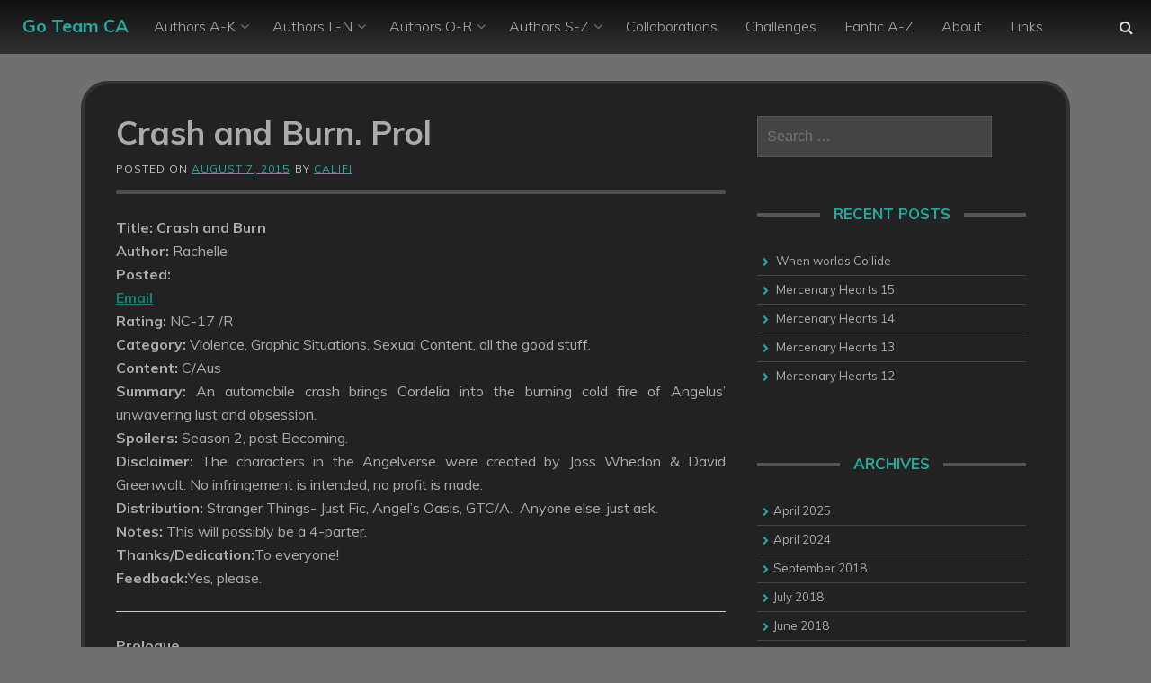

--- FILE ---
content_type: text/html; charset=UTF-8
request_url: https://goteamfiction.com/index.php/2015/08/07/crash-and-burn-prol/
body_size: 16384
content:
<!DOCTYPE html>
<html lang="en-GB">
<head>
    <meta charset="UTF-8">
    <meta name="viewport" content="width=device-width, initial-scale=1">
    <link rel="profile" href="https://gmpg.org/xfn/11">
		
    <title>Crash and Burn. Prol &#8211; Go Team CA</title>
<meta name='robots' content='max-image-preview:large' />
<link rel='dns-prefetch' href='//fonts.googleapis.com' />
<link rel="alternate" title="oEmbed (JSON)" type="application/json+oembed" href="https://goteamfiction.com/index.php/wp-json/oembed/1.0/embed?url=https%3A%2F%2Fgoteamfiction.com%2Findex.php%2F2015%2F08%2F07%2Fcrash-and-burn-prol%2F" />
<link rel="alternate" title="oEmbed (XML)" type="text/xml+oembed" href="https://goteamfiction.com/index.php/wp-json/oembed/1.0/embed?url=https%3A%2F%2Fgoteamfiction.com%2Findex.php%2F2015%2F08%2F07%2Fcrash-and-burn-prol%2F&#038;format=xml" />
<style id='wp-img-auto-sizes-contain-inline-css' type='text/css'>
img:is([sizes=auto i],[sizes^="auto," i]){contain-intrinsic-size:3000px 1500px}
/*# sourceURL=wp-img-auto-sizes-contain-inline-css */
</style>
<style id='wp-block-library-inline-css' type='text/css'>
:root{--wp-block-synced-color:#7a00df;--wp-block-synced-color--rgb:122,0,223;--wp-bound-block-color:var(--wp-block-synced-color);--wp-editor-canvas-background:#ddd;--wp-admin-theme-color:#007cba;--wp-admin-theme-color--rgb:0,124,186;--wp-admin-theme-color-darker-10:#006ba1;--wp-admin-theme-color-darker-10--rgb:0,107,160.5;--wp-admin-theme-color-darker-20:#005a87;--wp-admin-theme-color-darker-20--rgb:0,90,135;--wp-admin-border-width-focus:2px}@media (min-resolution:192dpi){:root{--wp-admin-border-width-focus:1.5px}}.wp-element-button{cursor:pointer}:root .has-very-light-gray-background-color{background-color:#eee}:root .has-very-dark-gray-background-color{background-color:#313131}:root .has-very-light-gray-color{color:#eee}:root .has-very-dark-gray-color{color:#313131}:root .has-vivid-green-cyan-to-vivid-cyan-blue-gradient-background{background:linear-gradient(135deg,#00d084,#0693e3)}:root .has-purple-crush-gradient-background{background:linear-gradient(135deg,#34e2e4,#4721fb 50%,#ab1dfe)}:root .has-hazy-dawn-gradient-background{background:linear-gradient(135deg,#faaca8,#dad0ec)}:root .has-subdued-olive-gradient-background{background:linear-gradient(135deg,#fafae1,#67a671)}:root .has-atomic-cream-gradient-background{background:linear-gradient(135deg,#fdd79a,#004a59)}:root .has-nightshade-gradient-background{background:linear-gradient(135deg,#330968,#31cdcf)}:root .has-midnight-gradient-background{background:linear-gradient(135deg,#020381,#2874fc)}:root{--wp--preset--font-size--normal:16px;--wp--preset--font-size--huge:42px}.has-regular-font-size{font-size:1em}.has-larger-font-size{font-size:2.625em}.has-normal-font-size{font-size:var(--wp--preset--font-size--normal)}.has-huge-font-size{font-size:var(--wp--preset--font-size--huge)}.has-text-align-center{text-align:center}.has-text-align-left{text-align:left}.has-text-align-right{text-align:right}.has-fit-text{white-space:nowrap!important}#end-resizable-editor-section{display:none}.aligncenter{clear:both}.items-justified-left{justify-content:flex-start}.items-justified-center{justify-content:center}.items-justified-right{justify-content:flex-end}.items-justified-space-between{justify-content:space-between}.screen-reader-text{border:0;clip-path:inset(50%);height:1px;margin:-1px;overflow:hidden;padding:0;position:absolute;width:1px;word-wrap:normal!important}.screen-reader-text:focus{background-color:#ddd;clip-path:none;color:#444;display:block;font-size:1em;height:auto;left:5px;line-height:normal;padding:15px 23px 14px;text-decoration:none;top:5px;width:auto;z-index:100000}html :where(.has-border-color){border-style:solid}html :where([style*=border-top-color]){border-top-style:solid}html :where([style*=border-right-color]){border-right-style:solid}html :where([style*=border-bottom-color]){border-bottom-style:solid}html :where([style*=border-left-color]){border-left-style:solid}html :where([style*=border-width]){border-style:solid}html :where([style*=border-top-width]){border-top-style:solid}html :where([style*=border-right-width]){border-right-style:solid}html :where([style*=border-bottom-width]){border-bottom-style:solid}html :where([style*=border-left-width]){border-left-style:solid}html :where(img[class*=wp-image-]){height:auto;max-width:100%}:where(figure){margin:0 0 1em}html :where(.is-position-sticky){--wp-admin--admin-bar--position-offset:var(--wp-admin--admin-bar--height,0px)}@media screen and (max-width:600px){html :where(.is-position-sticky){--wp-admin--admin-bar--position-offset:0px}}

/*# sourceURL=wp-block-library-inline-css */
</style><style id='global-styles-inline-css' type='text/css'>
:root{--wp--preset--aspect-ratio--square: 1;--wp--preset--aspect-ratio--4-3: 4/3;--wp--preset--aspect-ratio--3-4: 3/4;--wp--preset--aspect-ratio--3-2: 3/2;--wp--preset--aspect-ratio--2-3: 2/3;--wp--preset--aspect-ratio--16-9: 16/9;--wp--preset--aspect-ratio--9-16: 9/16;--wp--preset--color--black: #000000;--wp--preset--color--cyan-bluish-gray: #abb8c3;--wp--preset--color--white: #ffffff;--wp--preset--color--pale-pink: #f78da7;--wp--preset--color--vivid-red: #cf2e2e;--wp--preset--color--luminous-vivid-orange: #ff6900;--wp--preset--color--luminous-vivid-amber: #fcb900;--wp--preset--color--light-green-cyan: #7bdcb5;--wp--preset--color--vivid-green-cyan: #00d084;--wp--preset--color--pale-cyan-blue: #8ed1fc;--wp--preset--color--vivid-cyan-blue: #0693e3;--wp--preset--color--vivid-purple: #9b51e0;--wp--preset--gradient--vivid-cyan-blue-to-vivid-purple: linear-gradient(135deg,rgb(6,147,227) 0%,rgb(155,81,224) 100%);--wp--preset--gradient--light-green-cyan-to-vivid-green-cyan: linear-gradient(135deg,rgb(122,220,180) 0%,rgb(0,208,130) 100%);--wp--preset--gradient--luminous-vivid-amber-to-luminous-vivid-orange: linear-gradient(135deg,rgb(252,185,0) 0%,rgb(255,105,0) 100%);--wp--preset--gradient--luminous-vivid-orange-to-vivid-red: linear-gradient(135deg,rgb(255,105,0) 0%,rgb(207,46,46) 100%);--wp--preset--gradient--very-light-gray-to-cyan-bluish-gray: linear-gradient(135deg,rgb(238,238,238) 0%,rgb(169,184,195) 100%);--wp--preset--gradient--cool-to-warm-spectrum: linear-gradient(135deg,rgb(74,234,220) 0%,rgb(151,120,209) 20%,rgb(207,42,186) 40%,rgb(238,44,130) 60%,rgb(251,105,98) 80%,rgb(254,248,76) 100%);--wp--preset--gradient--blush-light-purple: linear-gradient(135deg,rgb(255,206,236) 0%,rgb(152,150,240) 100%);--wp--preset--gradient--blush-bordeaux: linear-gradient(135deg,rgb(254,205,165) 0%,rgb(254,45,45) 50%,rgb(107,0,62) 100%);--wp--preset--gradient--luminous-dusk: linear-gradient(135deg,rgb(255,203,112) 0%,rgb(199,81,192) 50%,rgb(65,88,208) 100%);--wp--preset--gradient--pale-ocean: linear-gradient(135deg,rgb(255,245,203) 0%,rgb(182,227,212) 50%,rgb(51,167,181) 100%);--wp--preset--gradient--electric-grass: linear-gradient(135deg,rgb(202,248,128) 0%,rgb(113,206,126) 100%);--wp--preset--gradient--midnight: linear-gradient(135deg,rgb(2,3,129) 0%,rgb(40,116,252) 100%);--wp--preset--font-size--small: 13px;--wp--preset--font-size--medium: 20px;--wp--preset--font-size--large: 36px;--wp--preset--font-size--x-large: 42px;--wp--preset--spacing--20: 0.44rem;--wp--preset--spacing--30: 0.67rem;--wp--preset--spacing--40: 1rem;--wp--preset--spacing--50: 1.5rem;--wp--preset--spacing--60: 2.25rem;--wp--preset--spacing--70: 3.38rem;--wp--preset--spacing--80: 5.06rem;--wp--preset--shadow--natural: 6px 6px 9px rgba(0, 0, 0, 0.2);--wp--preset--shadow--deep: 12px 12px 50px rgba(0, 0, 0, 0.4);--wp--preset--shadow--sharp: 6px 6px 0px rgba(0, 0, 0, 0.2);--wp--preset--shadow--outlined: 6px 6px 0px -3px rgb(255, 255, 255), 6px 6px rgb(0, 0, 0);--wp--preset--shadow--crisp: 6px 6px 0px rgb(0, 0, 0);}:where(.is-layout-flex){gap: 0.5em;}:where(.is-layout-grid){gap: 0.5em;}body .is-layout-flex{display: flex;}.is-layout-flex{flex-wrap: wrap;align-items: center;}.is-layout-flex > :is(*, div){margin: 0;}body .is-layout-grid{display: grid;}.is-layout-grid > :is(*, div){margin: 0;}:where(.wp-block-columns.is-layout-flex){gap: 2em;}:where(.wp-block-columns.is-layout-grid){gap: 2em;}:where(.wp-block-post-template.is-layout-flex){gap: 1.25em;}:where(.wp-block-post-template.is-layout-grid){gap: 1.25em;}.has-black-color{color: var(--wp--preset--color--black) !important;}.has-cyan-bluish-gray-color{color: var(--wp--preset--color--cyan-bluish-gray) !important;}.has-white-color{color: var(--wp--preset--color--white) !important;}.has-pale-pink-color{color: var(--wp--preset--color--pale-pink) !important;}.has-vivid-red-color{color: var(--wp--preset--color--vivid-red) !important;}.has-luminous-vivid-orange-color{color: var(--wp--preset--color--luminous-vivid-orange) !important;}.has-luminous-vivid-amber-color{color: var(--wp--preset--color--luminous-vivid-amber) !important;}.has-light-green-cyan-color{color: var(--wp--preset--color--light-green-cyan) !important;}.has-vivid-green-cyan-color{color: var(--wp--preset--color--vivid-green-cyan) !important;}.has-pale-cyan-blue-color{color: var(--wp--preset--color--pale-cyan-blue) !important;}.has-vivid-cyan-blue-color{color: var(--wp--preset--color--vivid-cyan-blue) !important;}.has-vivid-purple-color{color: var(--wp--preset--color--vivid-purple) !important;}.has-black-background-color{background-color: var(--wp--preset--color--black) !important;}.has-cyan-bluish-gray-background-color{background-color: var(--wp--preset--color--cyan-bluish-gray) !important;}.has-white-background-color{background-color: var(--wp--preset--color--white) !important;}.has-pale-pink-background-color{background-color: var(--wp--preset--color--pale-pink) !important;}.has-vivid-red-background-color{background-color: var(--wp--preset--color--vivid-red) !important;}.has-luminous-vivid-orange-background-color{background-color: var(--wp--preset--color--luminous-vivid-orange) !important;}.has-luminous-vivid-amber-background-color{background-color: var(--wp--preset--color--luminous-vivid-amber) !important;}.has-light-green-cyan-background-color{background-color: var(--wp--preset--color--light-green-cyan) !important;}.has-vivid-green-cyan-background-color{background-color: var(--wp--preset--color--vivid-green-cyan) !important;}.has-pale-cyan-blue-background-color{background-color: var(--wp--preset--color--pale-cyan-blue) !important;}.has-vivid-cyan-blue-background-color{background-color: var(--wp--preset--color--vivid-cyan-blue) !important;}.has-vivid-purple-background-color{background-color: var(--wp--preset--color--vivid-purple) !important;}.has-black-border-color{border-color: var(--wp--preset--color--black) !important;}.has-cyan-bluish-gray-border-color{border-color: var(--wp--preset--color--cyan-bluish-gray) !important;}.has-white-border-color{border-color: var(--wp--preset--color--white) !important;}.has-pale-pink-border-color{border-color: var(--wp--preset--color--pale-pink) !important;}.has-vivid-red-border-color{border-color: var(--wp--preset--color--vivid-red) !important;}.has-luminous-vivid-orange-border-color{border-color: var(--wp--preset--color--luminous-vivid-orange) !important;}.has-luminous-vivid-amber-border-color{border-color: var(--wp--preset--color--luminous-vivid-amber) !important;}.has-light-green-cyan-border-color{border-color: var(--wp--preset--color--light-green-cyan) !important;}.has-vivid-green-cyan-border-color{border-color: var(--wp--preset--color--vivid-green-cyan) !important;}.has-pale-cyan-blue-border-color{border-color: var(--wp--preset--color--pale-cyan-blue) !important;}.has-vivid-cyan-blue-border-color{border-color: var(--wp--preset--color--vivid-cyan-blue) !important;}.has-vivid-purple-border-color{border-color: var(--wp--preset--color--vivid-purple) !important;}.has-vivid-cyan-blue-to-vivid-purple-gradient-background{background: var(--wp--preset--gradient--vivid-cyan-blue-to-vivid-purple) !important;}.has-light-green-cyan-to-vivid-green-cyan-gradient-background{background: var(--wp--preset--gradient--light-green-cyan-to-vivid-green-cyan) !important;}.has-luminous-vivid-amber-to-luminous-vivid-orange-gradient-background{background: var(--wp--preset--gradient--luminous-vivid-amber-to-luminous-vivid-orange) !important;}.has-luminous-vivid-orange-to-vivid-red-gradient-background{background: var(--wp--preset--gradient--luminous-vivid-orange-to-vivid-red) !important;}.has-very-light-gray-to-cyan-bluish-gray-gradient-background{background: var(--wp--preset--gradient--very-light-gray-to-cyan-bluish-gray) !important;}.has-cool-to-warm-spectrum-gradient-background{background: var(--wp--preset--gradient--cool-to-warm-spectrum) !important;}.has-blush-light-purple-gradient-background{background: var(--wp--preset--gradient--blush-light-purple) !important;}.has-blush-bordeaux-gradient-background{background: var(--wp--preset--gradient--blush-bordeaux) !important;}.has-luminous-dusk-gradient-background{background: var(--wp--preset--gradient--luminous-dusk) !important;}.has-pale-ocean-gradient-background{background: var(--wp--preset--gradient--pale-ocean) !important;}.has-electric-grass-gradient-background{background: var(--wp--preset--gradient--electric-grass) !important;}.has-midnight-gradient-background{background: var(--wp--preset--gradient--midnight) !important;}.has-small-font-size{font-size: var(--wp--preset--font-size--small) !important;}.has-medium-font-size{font-size: var(--wp--preset--font-size--medium) !important;}.has-large-font-size{font-size: var(--wp--preset--font-size--large) !important;}.has-x-large-font-size{font-size: var(--wp--preset--font-size--x-large) !important;}
/*# sourceURL=global-styles-inline-css */
</style>

<style id='classic-theme-styles-inline-css' type='text/css'>
/*! This file is auto-generated */
.wp-block-button__link{color:#fff;background-color:#32373c;border-radius:9999px;box-shadow:none;text-decoration:none;padding:calc(.667em + 2px) calc(1.333em + 2px);font-size:1.125em}.wp-block-file__button{background:#32373c;color:#fff;text-decoration:none}
/*# sourceURL=/wp-includes/css/classic-themes.min.css */
</style>
<link rel='stylesheet' id='pandrah-style-css' href='https://goteamfiction.com/wp-content/themes/pandrah/style.css?ver=6.9' type='text/css' media='all' />
<link rel='stylesheet' id='pandrah-main-theme-style-css' href='https://goteamfiction.com/wp-content/themes/pandrah/assets/theme-styles/css/default.css?ver=277894' type='text/css' media='all' />
<link rel='stylesheet' id='pandrah-title-font-css' href='//fonts.googleapis.com/css?family=Muli%3A300%2C400%2C400i%2C600%2C700&#038;ver=6.9' type='text/css' media='all' />
<link rel='stylesheet' id='font-awesome-css' href='https://goteamfiction.com/wp-content/themes/pandrah/assets/font-awesome/css/font-awesome.min.css?ver=6.9' type='text/css' media='all' />
<script type="text/javascript" src="https://goteamfiction.com/wp-includes/js/jquery/jquery.min.js?ver=3.7.1" id="jquery-core-js"></script>
<script type="text/javascript" src="https://goteamfiction.com/wp-includes/js/jquery/jquery-migrate.min.js?ver=3.4.1" id="jquery-migrate-js"></script>
<link rel="https://api.w.org/" href="https://goteamfiction.com/index.php/wp-json/" /><link rel="alternate" title="JSON" type="application/json" href="https://goteamfiction.com/index.php/wp-json/wp/v2/posts/7394" />
<link rel="canonical" href="https://goteamfiction.com/index.php/2015/08/07/crash-and-burn-prol/" />
<link rel='shortlink' href='https://goteamfiction.com/?p=7394' />
<!-- Block Referral Spam By WPDeveloper.net -->
<!-- Referral spam blacklist 1.3.0 by Rolands Umbrovskis (rolandinsh) https://umbrovskis.com/ -->
<meta name="generator" content="https://simplemediacode.com/?utm_source=wp-referrer-spam-blacklist-1.3.0" />
<!-- Analytics by WP Statistics - https://wp-statistics.com -->
	<style>
	#masthead {
			background-size: contain;
			background-position-x: center;
			background-repeat: no-repeat;
		}
	</style>	
	<style type="text/css" id="custom-background-css">
body.custom-background { background-color: #707070; }
</style>
	</head>
<body class="wp-singular post-template-default single single-post postid-7394 single-format-standard custom-background wp-theme-pandrah">

<header id="masthead" class="site-header" role="banner">
	<div class="container-fluid top-container">	
		<div class="site-branding">
	        	        <div id="text-title-desc">
		        		        	<div class="site-title title-font"><a href="https://goteamfiction.com/" rel="home">
		            	Go Team CA		           		</a>
		        	</div>
		        	        </div>
	        	    </div>
	        
		<a href="#menu" class="menu-link"><i class="fa fa-bars"></i></a>
<nav id="site-navigation" class="main-navigation title-font md-6" role="navigation">
        <div class="menu-home-container"><ul id="menu-home" class="menu"><li id="menu-item-9388" class="menu-item menu-item-type-post_type menu-item-object-page menu-item-has-children menu-item-9388"><a href="https://goteamfiction.com/index.php/authors-a-k/">Authors A-K</a>
<ul class="sub-menu">
	<li id="menu-item-9389" class="menu-item menu-item-type-post_type menu-item-object-page menu-item-9389"><a href="https://goteamfiction.com/index.php/authors-a-k/anna/">Anna</a></li>
	<li id="menu-item-9390" class="menu-item menu-item-type-post_type menu-item-object-page menu-item-9390"><a href="https://goteamfiction.com/index.php/authors-a-k/becjane/">Becjane</a></li>
	<li id="menu-item-9391" class="menu-item menu-item-type-post_type menu-item-object-page menu-item-9391"><a href="https://goteamfiction.com/index.php/authors-a-k/califi/">Califi</a></li>
	<li id="menu-item-9392" class="menu-item menu-item-type-post_type menu-item-object-page menu-item-9392"><a href="https://goteamfiction.com/index.php/authors-a-k/chatty/">Chatty</a></li>
	<li id="menu-item-9393" class="menu-item menu-item-type-post_type menu-item-object-page menu-item-9393"><a href="https://goteamfiction.com/index.php/authors-a-k/chelle/">Chelle</a></li>
	<li id="menu-item-9394" class="menu-item menu-item-type-post_type menu-item-object-page menu-item-9394"><a href="https://goteamfiction.com/index.php/authors-a-k/cordynangel/">CordynAngel</a></li>
	<li id="menu-item-9395" class="menu-item menu-item-type-post_type menu-item-object-page menu-item-9395"><a href="https://goteamfiction.com/index.php/authors-a-k/cordelias-destiny/">Cordelia&#8217;s Destiny</a></li>
	<li id="menu-item-9396" class="menu-item menu-item-type-post_type menu-item-object-page menu-item-9396"><a href="https://goteamfiction.com/index.php/authors-a-k/cydnestorm/">CydneStorm</a></li>
	<li id="menu-item-9397" class="menu-item menu-item-type-post_type menu-item-object-page menu-item-9397"><a href="https://goteamfiction.com/index.php/authors-a-k/daisy/">Daisy</a></li>
	<li id="menu-item-10937" class="menu-item menu-item-type-post_type menu-item-object-page menu-item-10937"><a href="https://goteamfiction.com/index.php/authors-a-k/damnskippy/">DamnSkippy</a></li>
	<li id="menu-item-9398" class="menu-item menu-item-type-post_type menu-item-object-page menu-item-9398"><a href="https://goteamfiction.com/index.php/authors-a-k/dannyblue/">Dannyblue</a></li>
	<li id="menu-item-10934" class="menu-item menu-item-type-post_type menu-item-object-page menu-item-10934"><a href="https://goteamfiction.com/index.php/authors-a-k/darkness-within/">Darkness Within</a></li>
	<li id="menu-item-10935" class="menu-item menu-item-type-post_type menu-item-object-page menu-item-10935"><a href="https://goteamfiction.com/index.php/authors-a-k/dazzle/">Dazzle</a></li>
	<li id="menu-item-10936" class="menu-item menu-item-type-post_type menu-item-object-page menu-item-10936"><a href="https://goteamfiction.com/index.php/authors-a-k/dock/">Dock</a></li>
</ul>
</li>
<li id="menu-item-9407" class="menu-item menu-item-type-post_type menu-item-object-page menu-item-has-children menu-item-9407"><a href="https://goteamfiction.com/index.php/authors-l-n/">Authors L-N</a>
<ul class="sub-menu">
	<li id="menu-item-9408" class="menu-item menu-item-type-post_type menu-item-object-page menu-item-9408"><a href="https://goteamfiction.com/index.php/authors-l-n/liam/">Liam</a></li>
	<li id="menu-item-9409" class="menu-item menu-item-type-post_type menu-item-object-page menu-item-9409"><a href="https://goteamfiction.com/index.php/authors-l-n/littleheaven/">LittleHeaven</a></li>
	<li id="menu-item-9410" class="menu-item menu-item-type-post_type menu-item-object-page menu-item-9410"><a href="https://goteamfiction.com/index.php/authors-l-n/londnrain/">LondnRain</a></li>
	<li id="menu-item-9411" class="menu-item menu-item-type-post_type menu-item-object-page menu-item-9411"><a href="https://goteamfiction.com/index.php/authors-l-n/lostakasha/">LostAkasha</a></li>
	<li id="menu-item-9412" class="menu-item menu-item-type-post_type menu-item-object-page menu-item-9412"><a href="https://goteamfiction.com/index.php/authors-l-n/lysa/">Lysa</a></li>
	<li id="menu-item-9413" class="menu-item menu-item-type-post_type menu-item-object-page menu-item-9413"><a href="https://goteamfiction.com/index.php/authors-l-n/mexicanalibi/">MexicanAlibi</a></li>
	<li id="menu-item-9414" class="menu-item menu-item-type-post_type menu-item-object-page menu-item-9414"><a href="https://goteamfiction.com/index.php/authors-l-n/nickle/">Nickle</a></li>
</ul>
</li>
<li id="menu-item-9415" class="menu-item menu-item-type-post_type menu-item-object-page menu-item-has-children menu-item-9415"><a href="https://goteamfiction.com/index.php/authors-o-r/">Authors O-R</a>
<ul class="sub-menu">
	<li id="menu-item-9416" class="menu-item menu-item-type-post_type menu-item-object-page menu-item-9416"><a href="https://goteamfiction.com/index.php/authors-o-r/onlyanne/">OnlyAnne</a></li>
	<li id="menu-item-9417" class="menu-item menu-item-type-post_type menu-item-object-page menu-item-9417"><a href="https://goteamfiction.com/index.php/authors-o-r/queenmab/">QueenMab</a></li>
	<li id="menu-item-9418" class="menu-item menu-item-type-post_type menu-item-object-page menu-item-9418"><a href="https://goteamfiction.com/index.php/authors-o-r/rachdemented/">RachDemented</a></li>
	<li id="menu-item-9419" class="menu-item menu-item-type-post_type menu-item-object-page menu-item-9419"><a href="https://goteamfiction.com/index.php/authors-o-r/rachelle/">Rachelle</a></li>
</ul>
</li>
<li id="menu-item-9420" class="menu-item menu-item-type-post_type menu-item-object-page menu-item-has-children menu-item-9420"><a href="https://goteamfiction.com/index.php/authors-s-z/">Authors S-Z</a>
<ul class="sub-menu">
	<li id="menu-item-9421" class="menu-item menu-item-type-post_type menu-item-object-page menu-item-9421"><a href="https://goteamfiction.com/index.php/authors-s-z/samsom/">Samsom</a></li>
	<li id="menu-item-9422" class="menu-item menu-item-type-post_type menu-item-object-page menu-item-9422"><a href="https://goteamfiction.com/index.php/authors-s-z/scorched/">Scorched</a></li>
	<li id="menu-item-9721" class="menu-item menu-item-type-post_type menu-item-object-page menu-item-9721"><a href="https://goteamfiction.com/index.php/authors-s-z/sekrit-admirer/">Sekrit Admirer</a></li>
	<li id="menu-item-9423" class="menu-item menu-item-type-post_type menu-item-object-page menu-item-9423"><a href="https://goteamfiction.com/index.php/authors-s-z/sidewalk-doctor/">Sidewalk Doctor</a></li>
	<li id="menu-item-9424" class="menu-item menu-item-type-post_type menu-item-object-page menu-item-9424"><a href="https://goteamfiction.com/index.php/authors-s-z/skauble/">SKauble</a></li>
	<li id="menu-item-9425" class="menu-item menu-item-type-post_type menu-item-object-page menu-item-9425"><a href="https://goteamfiction.com/index.php/authors-s-z/staraice/">Staraice</a></li>
	<li id="menu-item-9426" class="menu-item menu-item-type-post_type menu-item-object-page menu-item-9426"><a href="https://goteamfiction.com/index.php/authors-s-z/trillian/">Trillian</a></li>
	<li id="menu-item-9427" class="menu-item menu-item-type-post_type menu-item-object-page menu-item-9427"><a href="https://goteamfiction.com/index.php/authors-s-z/writingpathways/">WritingPathways</a></li>
	<li id="menu-item-9428" class="menu-item menu-item-type-post_type menu-item-object-page menu-item-9428"><a href="https://goteamfiction.com/index.php/authors-s-z/zanita/">Zanita</a></li>
</ul>
</li>
<li id="menu-item-9429" class="menu-item menu-item-type-post_type menu-item-object-page menu-item-9429"><a href="https://goteamfiction.com/index.php/collaborations-etc/">Collaborations</a></li>
<li id="menu-item-12715" class="menu-item menu-item-type-post_type menu-item-object-page menu-item-12715"><a href="https://goteamfiction.com/index.php/challenges/">Challenges</a></li>
<li id="menu-item-11522" class="menu-item menu-item-type-post_type menu-item-object-page menu-item-11522"><a href="https://goteamfiction.com/index.php/fanfic-a-z/">Fanfic A-Z</a></li>
<li id="menu-item-9432" class="menu-item menu-item-type-post_type menu-item-object-page menu-item-9432"><a href="https://goteamfiction.com/index.php/about/">About</a></li>
<li id="menu-item-9436" class="menu-item menu-item-type-post_type menu-item-object-page menu-item-9436"><a href="https://goteamfiction.com/index.php/links-2/">Links</a></li>
</ul></div></nav><!-- #site-navigation -->
		
		<div id="social" class="">
				<a id="searchicon"><i class="fa fa-fw fa-search"></i></a>		</div>
	</div>
		
</header><!-- #masthead --><div id="jumbosearch">
	<div class="container">
    <div class="form">
        <form role="search" method="get" class="search-form" action="https://goteamfiction.com/">
				<label>
					<span class="screen-reader-text">Search for:</span>
					<input type="search" class="search-field" placeholder="Search &hellip;" value="" name="s" />
				</label>
				<input type="submit" class="search-submit" value="Search" />
			</form>    </div>
	</div>
</div>

<div id="page" class="hfeed site">
	
	
	<div class="mega-container">
	
		<div id="content" class="site-content container">
	<div id="primary-mono" class="content-area md-8">
		<main id="main" class="site-main" role="main">

		
			
<article id="post-7394" class="post-7394 post type-post status-publish format-standard hentry category-to-be-continued-fic">

	<header class="entry-header">
		<h1 class="entry-title title-font">Crash and Burn. Prol</h1>		
		
		<div class="entry-meta">
			<span class="posted-on">Posted on <a href="https://goteamfiction.com/index.php/2015/08/07/crash-and-burn-prol/" rel="bookmark"><time class="entry-date published" datetime="2015-08-07T09:47:20+01:00">August 7, 2015</time><time class="updated" datetime="2015-08-07T09:47:35+01:00">August 7, 2015</time></a></span><span class="byline"> by <span class="author vcard"><a class="url fn n" href="https://goteamfiction.com/index.php/author/califi/">califi</a></span></span>		</div><!-- .entry-meta -->
	</header><!-- .entry-header -->

	<div id="featured-image">
				</div>
			
			
			
	<div class="entry-content">
		<p style="text-align: justify;"><b>Title: Crash and Burn</b><br />
<b>Author: </b>Rachelle<br />
<b>Posted: </b><br />
<a href="mailto:Infinity79@peoplepc.com"><b>Email</b></a><br />
<b>Rating: </b>NC-17 /R<br />
<b>Category: </b>Violence, Graphic Situations, Sexual Content, all the good stuff.<br />
<b>Content: </b>C/Aus<br />
<b>Summary: </b>An automobile crash brings Cordelia into the burning cold fire of Angelus&#8217; unwavering lust and obsession.<br />
<b>Spoilers: </b>Season 2, post Becoming.<br />
<b>Disclaimer: </b>The characters in the Angelverse were created by Joss Whedon &amp; David Greenwalt. No infringement is intended, no profit is made.<br />
<b>Distribution: </b>Stranger Things- Just Fic, Angel&#8217;s Oasis, GTC/A.  Anyone else, just ask.<br />
<b>Notes: </b>This will possibly be a 4-parter.<br />
<b>Thanks/Dedication:</b>To everyone!<br />
<b>Feedback:</b>Yes, please.</p>
<hr />
<p style="text-align: justify;"><b>Prologue</b></p>
<p style="text-align: justify;">“Son of a bitch!!” Angelus shouted, as his precious baby came to a screeching halt. He couldn’t believe it! Could not believe it. The one time he’d decided take his meticulously preserved Desoto out for a well deserved drive, some numbskull had to crash into it!</p>
<p style="text-align: justify;">Angelus could feel his fangs itching to tear apart the bastard’s throat. He could see steam slowly coming from the engine. Oh, he was going to bleed them good.</p>
<p style="text-align: justify;">The person in the other automobile was expressing the exact same vehement emotions as Angelus, and was slamming her hand against the steering wheel. Cordelia Chase had just ended another long, boring episode of ‘Cry-Buffy and her Scoobies’.</p>
<p style="text-align: justify;">All she had wanted to do was go home and take a nice hot bath, then watch a Brad Pitt movie. Surprising the hell out of herself, being a Friday night and all, but it was what she wanted to do. Now all she would be doing was swapping insurance information with a dumbass and nursing a headache.</p>
<p style="text-align: justify;"><i>Oh, he’d better have insurance</i>, she seethed. Cordelia could see it was a man getting out of the dark covertible from her dangling mirror. Her driver’s side had decided to get friendly with the light post.</p>
<p style="text-align: justify;">Cordelia flexed her hands and toes. Nothing seemed out of place or broken, just a burning desire to break this guy’s neck. Or rip him a brand new one! Deciding on the later, Cordelia opened her car door, cringing at the loud creak it made.</p>
<p style="text-align: justify;">Lurching to her feet, she barely noted a slight waver in her vision as she prepared herself for an imminent showdown. She was happy she had not decided to wear a skirt today, as was her normal fashion, but had settled on dark blue leather pants with a plain, black baby tee. She sure as hell didn’t want to get caught in a skirt out here.</p>
<p style="text-align: justify;">Angelus saw that it was a girl getting out of the green Jaguar. No matter. Male or female, he was still going to bleed ‘em dry. “How in the hell did you get a license, you dumb broad?!” Even though it was dark, he couldn’t see her face clearly because she was standing half under a light post.</p>
<p style="text-align: justify;">“Me!?” Cordelia growled back. “Basic ed driving is that you turn on your headlights when it’s dark out, asshole!” The brazen brunette was not liking this. The guy was huge! Not to mention he was coming toward her and he sounded a lot like-</p>
<p style="text-align: justify;">“Angel?!”</p>
<p style="text-align: justify;">“Cordelia?” The vampire could not believe his luck. Out of all the girls in Sunnydale, Cordelia Chase, one of the Slayer’s companions had tried to kill his baby. But as he inched closer, he couldn’t decide if his luck was good or bad. Her initial shock and alarm at recognizing him had dissolved back into road rage.</p>
<p style="text-align: justify;">“You asshole,” she seethed, still trying to blink away the spots that kept forming in front of her. “Just because you can see in the dark, doesn’t mean that everyone else can.” Angelus, evil vamp extraordinaire was standing less the seven feet away, but she couldn’t summon any fear. Not now anyway with these stupid spots just appearing in front of him!</p>
<p style="text-align: justify;">Angelus gave a throaty chuckled. “Well maybe not, sweetheart, but that doesn’t forgive your Knievel-like driving! You were driving in the middle of the lane, Cordelia!”</p>
<p style="text-align: justify;">Letting his nostrils flare slightly, he was surprised to sense no fear coming off of her. Interesting. If Willow had been here or even that twerp Harris, they would have been oozing panic from every pore. But not her. Not Cordelia Chase. This might prove to be a very interesting night, he reasoned, all sorts of delicious ideas surfacing.</p>
<p style="text-align: justify;">The girl was stunning. More so than the Slayer, because she was classically beautiful. Angelus had always admired a face and body of Cordelia’s nature. A countenance and physique that could blend with any age, historical or present. It was the soul that fell for sappy, innocent looks. Though, not so innocent anymore. <i>I’ve gotta send her more flowers</i>, Angelus made a mental note, as he surveyed Cordelia’s outfit.</p>
<p style="text-align: justify;">“But on the bright side, Cordelia,” Angelus leered over her curvaceous form, “I’ve gotta say I’m just ecstatic to have seen you in such tight leather. Maybe crashing into you wasn’t such bad luck after all.”</p>
<p style="text-align: justify;">Finally, it was there! Just a small, delicate fraction, but it was there. Fear. Laced with… anticipation? “Ah, Cordy,” he hummed, “Are you thinking what I’m thinking?”</p>
<p style="text-align: justify;">She highly doubted it as she watched his irises go from black to gold. That was a first for her. She’d seen him go grr and his entire eyes turn yellow, but not just the irises. But then again it could be an affect from those damned spots! They were actually starting to hurt.</p>
<p style="text-align: justify;">“Um, Angel, how about we discuss this tomorrow? It’ll give me time to come up with a good excuse as to why I took out my dad’s car. He’s in Bermuda until April, but the car might tell him.”</p>
<p style="text-align: justify;">Angelus frowned at her. The girl wasn’t making any sense. “Cordelia? Did you hit your head at all when we crashed into each other?” Why was he asking and why did he care?</p>
<p style="text-align: justify;">“Yeah!” Cordelia snapped her fingers, her face lighting up. “The steering wheel hit me! He’s gonna have to talk to the dealership ‘bout that one!” Narrowing her hazel eyes, she could see that Angelus was getting closer to her.</p>
<p style="text-align: justify;">This was the bastard who had killed Ms. Calendar and ruined her cream jacket in the graveyard when Buffy had been looking gross! Giving a small, feminine growl Cordelia viciously kicked Angelus in the groin.</p>
<p style="text-align: justify;">“That’s for my jacket!” Giving a small whoop, she cornered around him, diving into the thicket next to the road. She could hear him cursing and growling about what he would do to her once he caught her. Cordelia didn’t care!</p>
<p style="text-align: justify;">Her jacket and Ms. Calendar had been avenged. Who said having a pair of black, steel toed boots wasn’t handy? Some fashion magazine had said it, but she couldn’t remember now.</p>
<p style="text-align: justify;">Cordelia sprinted through the woods, not sure of which way she was going. She was reasonably sure that Buffy’s psycho boyfriend was behind her, but couldn’t remember why. Maybe he was going to kill the spots!</p>
<p style="text-align: justify;">Coming to a near careening halt, Cordelia turned around on wavering feet as she waited for Angel to catch up to. “Stupid, Cordy,” she chastised herself. “Angel kills spots!” They were starting to get bigger.</p>
<p style="text-align: justify;">Barreling through the woods like a demon gone mad, which was more a truth than anything, Angelus skidded to a halt as he found Cordelia standing in front of him. She had a wide grin on her cute, precious face. “I’m so going to kill you.”</p>
<p style="text-align: justify;">Rolling her eyes in gratitude, she let out a relived sigh, “Thank God. And kill these damn spots while you’re at it, Angel. They’re almost too big now.” A small moan escaped her plump cherry lips before her legs gave way. Angelus barely caught her as she slumped into unconsciousness. Scooping her effortlessly into his arms, he finally noticed the bruise on the right side of her temple. It was faint, but there.</p>
<p style="text-align: justify;">Angelus couldn’t believe his luck. His beautiful car had internal injuries. He’d just been kicked in the balls and temporarily outsmarted by a cheerleader! <i>A rather lovely cheerleader,</i> Angelus mused, still gazing intently at serene face.</p>
<p style="text-align: justify;">He had in his arms one of Buffy’s friends. Not a close friend, but one of those nonetheless. And she was the girlfriend of that squeaky boy.</p>
<p style="text-align: justify;">Angelus brought is face down, to gently nuzzle Cordelia’s cheek. She was exquisite, and all his now. “No, my sleeping beauty,” Angel whispered gently, pulling her tighter to his chest. “You’re all Angelus’ now.”</p>
<p style="text-align: justify;">***</p>
<p style="text-align: justify;">Taking another swig of whiskey, Spike slightly asked the flames flickering before him how he was going to defeat Angelus. Sitting in his wheelchair and thinking had been his business of late.</p>
<p style="text-align: justify;">Angelus was getting more and more reckless. It was only a matter of time before that cute button of a Slayer catapulted herself into the mansion, wrecking havoc on all of them.</p>
<p style="text-align: justify;">The master vampire had brutally killed Jenny Calendar, a friend and teacher of the Slayer. Granted, Spike was not at all against brutality and killing, but Slayer friends?! Big no. The Watcher and his little girl had burned down his factory, forcing him and his beloved Dru to take refuge with Angelus.</p>
<p style="text-align: justify;">“I hate him,” Spike whispered to the fireplace.</p>
<p style="text-align: justify;">“You talking ‘bout me, Spikeless?”</p>
<p style="text-align: justify;">Pivoting his head toward the open garden doors, there stood his grandsire with a hot-blooded package in his capable arms. Spike could tell by the steady beats that the girl was alive, but for how long, he had no idea. Narrowing his electric blue eyes, Spike concentrated on her face.</p>
<p style="text-align: justify;">A beautiful face he had seen before. “Angel, is that-”</p>
<p style="text-align: justify;">“Yup!” Giving a large goofy grin, Angelus sauntered over to his plush red chaise, gently laying the sleeping girl down. Letting his grin soften, Angelus brushed a strand of mahogany away from her cheek. “She just, crashed into me, Spike. I had to take her home.”</p>
<p style="text-align: justify;">Spike could only imagine the look on his own face as he surveyed the careful administrations his grandsire was bestowing on girl. Letting his whiskey bottle slip absently from his fingers, it’s amber fluid slowly seeping into the rug, Spike wheeled himself closer. He couldn’t believe it. Wouldn’t believe it!</p>
<p style="text-align: justify;">“The <i>cheerleader</i>?!” Spike felt he would die of shock if could. “You reckless, miserable idiot! Not only do you leave dead bed-gifts of the Slayer’s pals, you have the audacity to bring one here?! Into our very home?”</p>
<p style="text-align: justify;">Angelus still had not taken his intense gaze off his prize. “She’s mine now, Spike. She will be in every way.”</p>
<p style="text-align: justify;">Sputtering in astonishment, Spike was about to let him truly have it when Drusilla swayed into the room. Her pale face was abashed with curiosity as she had just seen what her Daddy had brought home. “Hello, Angel. What have you found?”</p>
<p style="text-align: justify;">“A prize, Dru. And she’s mine alone.” Finally breaking his eyes away from Cordelia, Angelus met the eyes of both his childer, bringing that affirmation of fact home. Spike’s terse expression visibly relaxed under the silent command and Drusilla’s eyes finally showed a rare sign of sanity as she recognized the power of a master.</p>
<p style="text-align: justify;">Giving a small chuckle, Angelus kneeled down, taking Cordelia into his arms again. He liked holding her. Having her in his arms, so close to him, made him feel complete.</p>
<p style="text-align: justify;">Heading to the staircase, intend on placing his woman exactly where she belonged, her turned around to his childer again. “Spike, find Arden and tell him to come by my room immediately. He used to be a doctor when he was alive and I want him to check on her.” Not waiting for a reply, he continued his ascent.</p>
<p style="text-align: justify;">“Guess he wants to make sure he didn’t break his new toy before he could properly play with her, Dru,” Spike wheeled closer to his darling, still not breaking his eyes away from where Angelus had last stood.</p>
<p style="text-align: justify;">Drusilla’s haunting face still had that look of absolute clarity, “Oh yes, Spike, and play with her he will.”</p>
<p style="text-align: justify;">***</p>
<p style="text-align: justify;">Arden had just come and left, giving his master a reassuring bill of health. His Cordelia had a mild concussion and would be back to normal in a day or two. The young beauty was to have plenty of rest with lots of fluids.</p>
<p style="text-align: justify;">Angelus had one or two fluids he would love to give her. Trying to control his carnal urges, he dutifully placed himself in the plush chair beside his bed. He was perfectly content on just basking her in serene expression of sleep for all eternity. Angelus knew he should be alarmed at this kind of behavior, but he didn’t give a damn. His demon was nearly sated and was purring contently in his chest.</p>
<p style="text-align: justify;">Drusilla had come in just before Arden, bearing the young teenager a gift of one of her most luxurious, satin nightgowns. Angelus had been pleased by the gesture his childe made to Cordelia, allowing her to remove the girl’s street clothes and clad her in the black lingerie. Drusilla knew her sire approved of the color and sinful style.</p>
<p style="text-align: justify;">Just as she had been about to take her leave, Drusilla swayed over to her master, giving him respectful kiss on his forehead. Her red lips glistening, the vampiress provided him one hint of warning, “Just be careful you don’t crash too hard, Angel. You just may burn for it.”</p>
<p style="text-align: justify;">Those words, like all of Drusilla’s psychic warnings, seared his thoughts. He was immersed into trying to divulge what she meant, he missed the first stirring of Cordelia trying to will herself awake. Hearing a slight whimper escape her lips, he was by her side in an instance.</p>
<p style="text-align: justify;">“Cordelia, can you hear me?”</p>
<p style="text-align: justify;">“Yeah,” Angelus winced at hearing her voice so hoarse. “Why are you talking so loud, Angel? You sound like a freight train.” Cordelia tried to open her eyes, but found it to be too difficult. Her lids felt like they weighed a ton.</p>
<p style="text-align: justify;">“I’m sorry.” He whispered, dropping his voice low as to not cause her anymore pain. “How do you feel?” Taking her delicate hand in his, he was moderately shocked at how cold her fingers were. For the first time in decades, Angelus wished that his hands would be warm for once.</p>
<p style="text-align: justify;">“Thick.” Cordelia chuckled. “Are we at the library yet?”</p>
<p style="text-align: justify;"><i>She didn’t remember the crash,</i> Angelus mused, smiling. And it seemed that she thought he was the old Angel. Minds were such a mystery when faced with trauma or shock. “Not yet, but we might be going there soon, Cordelia.”</p>
<p style="text-align: justify;">“Okay,” Her voice lulled a bit, making it clear to Angelus that she was about to fall back into the clutches of sleep. “Buffy will be so proud that her boyfriend saved me from those evil spots.” With that her head drifted softly to the side .</p>
<p style="text-align: justify;">Angelus felt an evil smile break across his face, as he fanned Cordelia’s lustrous locks over the red silk pillow cradling her head. Pulling the sheet tighter over her curvaceous frame, Angelus stood from his kneeling position beside the bed.</p>
<p style="text-align: justify;">“Oh yes, Buffy’s going to be so <i>very</i> proud.” Evil smile still in place, Angelus retreated from his bedroom, intent on satisfying his growing hunger for blood on another.</p>
<p style="text-align: justify;">Closing the doors gently behind him, Angelus headed downstairs to see if Dru wanted to go get a bite to eat.</p>
<p style="text-align: justify;">Cordelia Chase, who lay in deep slumber in the bed of the most vicious vampire to exist, was for now, blissfully unaware of the dark pleasures that awaited her when she would finally awaken. She would be at the mercy of his obsessions.</p>
<p style="text-align: justify;"><b>TBC&#8230;</b></p>
<p style="text-align: justify;"><b><a href="https://goteamfiction.com/index.php/authors-o-r/rachelle/">Rachelle</a></b></p>
<p style="text-align: justify;">
			</div><!-- .entry-content -->
	
	<footer class="entry-footer">
		<span class="cat-links">Posted in <a href="https://goteamfiction.com/index.php/category/to-be-continued-fic/" rel="category tag">TBC</a></span>	</footer><!-- .entry-footer -->
</article><!-- #post-## -->
			
			
<div id="comments" class="comments-area">

	
	
	
		<div id="respond" class="comment-respond">
		<h3 id="reply-title" class="comment-reply-title">Leave a Reply <small><a rel="nofollow" id="cancel-comment-reply-link" href="/index.php/2015/08/07/crash-and-burn-prol/#respond" style="display:none;">Cancel reply</a></small></h3><form action="https://goteamfiction.com/wp-comments-post.php" method="post" id="commentform" class="comment-form"><input type="hidden" autocomplete="off" autocorrect="off" name="wAF-Vur-AL-r-SPl" value="" /><p class="comment-notes"><span id="email-notes">Your email address will not be published.</span> <span class="required-field-message">Required fields are marked <span class="required">*</span></span></p><p class="comment-form-comment"><label for="comment">Comment <span class="required">*</span></label> <textarea id="comment" name="comment" cols="45" rows="8" maxlength="65525" required></textarea></p><p class="comment-form-author"><label for="author">Name <span class="required">*</span></label> <input id="author" name="author" type="text" value="" size="30" maxlength="245" autocomplete="name" required /></p>
<p class="comment-form-email"><label for="email">Email <span class="required">*</span></label> <input id="email" name="email" type="email" value="" size="30" maxlength="100" aria-describedby="email-notes" autocomplete="email" required /></p>
<p class="comment-form-url"><label for="url">Website</label> <input id="url" name="url" type="url" value="" size="30" maxlength="200" autocomplete="url" /></p>
<p class="form-submit"><input name="submit" type="submit" id="submit" class="submit" value="Post Comment" /> <input type='hidden' name='comment_post_ID' value='7394' id='comment_post_ID' />
<input type='hidden' name='comment_parent' id='comment_parent' value='0' />
</p></form>	</div><!-- #respond -->
	
</div><!-- #comments -->

		
		</main><!-- #main -->
	</div><!-- #primary -->

<div id="secondary" class="widget-area md-4" role="complementary">	
	<aside id="search-2" class="widget widget_search"><form role="search" method="get" class="search-form" action="https://goteamfiction.com/">
				<label>
					<span class="screen-reader-text">Search for:</span>
					<input type="search" class="search-field" placeholder="Search &hellip;" value="" name="s" />
				</label>
				<input type="submit" class="search-submit" value="Search" />
			</form></aside>
		<aside id="recent-posts-2" class="widget widget_recent_entries">
		<h3 class="widget-title title-font"><span>Recent Posts</span></h3>
		<ul>
											<li>
					<a href="https://goteamfiction.com/index.php/2025/04/27/when-worlds-collide/">When worlds Collide</a>
									</li>
											<li>
					<a href="https://goteamfiction.com/index.php/2024/04/07/mercenary-hearts-15/">Mercenary Hearts 15</a>
									</li>
											<li>
					<a href="https://goteamfiction.com/index.php/2024/04/07/mercenary-hearts-14/">Mercenary Hearts 14</a>
									</li>
											<li>
					<a href="https://goteamfiction.com/index.php/2024/04/07/mercenary-hearts-13/">Mercenary Hearts 13</a>
									</li>
											<li>
					<a href="https://goteamfiction.com/index.php/2024/04/07/mercenary-hearts-12/">Mercenary Hearts 12</a>
									</li>
					</ul>

		</aside><aside id="archives-2" class="widget widget_archive"><h3 class="widget-title title-font"><span>Archives</span></h3>
			<ul>
					<li><a href='https://goteamfiction.com/index.php/2025/04/'>April 2025</a></li>
	<li><a href='https://goteamfiction.com/index.php/2024/04/'>April 2024</a></li>
	<li><a href='https://goteamfiction.com/index.php/2018/09/'>September 2018</a></li>
	<li><a href='https://goteamfiction.com/index.php/2018/07/'>July 2018</a></li>
	<li><a href='https://goteamfiction.com/index.php/2018/06/'>June 2018</a></li>
	<li><a href='https://goteamfiction.com/index.php/2017/08/'>August 2017</a></li>
	<li><a href='https://goteamfiction.com/index.php/2017/06/'>June 2017</a></li>
	<li><a href='https://goteamfiction.com/index.php/2016/12/'>December 2016</a></li>
	<li><a href='https://goteamfiction.com/index.php/2016/11/'>November 2016</a></li>
	<li><a href='https://goteamfiction.com/index.php/2016/10/'>October 2016</a></li>
	<li><a href='https://goteamfiction.com/index.php/2016/08/'>August 2016</a></li>
	<li><a href='https://goteamfiction.com/index.php/2016/07/'>July 2016</a></li>
	<li><a href='https://goteamfiction.com/index.php/2016/05/'>May 2016</a></li>
	<li><a href='https://goteamfiction.com/index.php/2016/03/'>March 2016</a></li>
	<li><a href='https://goteamfiction.com/index.php/2016/02/'>February 2016</a></li>
	<li><a href='https://goteamfiction.com/index.php/2016/01/'>January 2016</a></li>
	<li><a href='https://goteamfiction.com/index.php/2015/12/'>December 2015</a></li>
	<li><a href='https://goteamfiction.com/index.php/2015/11/'>November 2015</a></li>
	<li><a href='https://goteamfiction.com/index.php/2015/10/'>October 2015</a></li>
	<li><a href='https://goteamfiction.com/index.php/2015/08/'>August 2015</a></li>
	<li><a href='https://goteamfiction.com/index.php/2015/07/'>July 2015</a></li>
	<li><a href='https://goteamfiction.com/index.php/2015/06/'>June 2015</a></li>
			</ul>

			</aside><aside id="calendar-2" class="widget widget_calendar"><div id="calendar_wrap" class="calendar_wrap"><table id="wp-calendar" class="wp-calendar-table">
	<caption>August 2015</caption>
	<thead>
	<tr>
		<th scope="col" aria-label="Monday">M</th>
		<th scope="col" aria-label="Tuesday">T</th>
		<th scope="col" aria-label="Wednesday">W</th>
		<th scope="col" aria-label="Thursday">T</th>
		<th scope="col" aria-label="Friday">F</th>
		<th scope="col" aria-label="Saturday">S</th>
		<th scope="col" aria-label="Sunday">S</th>
	</tr>
	</thead>
	<tbody>
	<tr>
		<td colspan="5" class="pad">&nbsp;</td><td><a href="https://goteamfiction.com/index.php/2015/08/01/" aria-label="Posts published on 1 August 2015">1</a></td><td><a href="https://goteamfiction.com/index.php/2015/08/02/" aria-label="Posts published on 2 August 2015">2</a></td>
	</tr>
	<tr>
		<td><a href="https://goteamfiction.com/index.php/2015/08/03/" aria-label="Posts published on 3 August 2015">3</a></td><td><a href="https://goteamfiction.com/index.php/2015/08/04/" aria-label="Posts published on 4 August 2015">4</a></td><td><a href="https://goteamfiction.com/index.php/2015/08/05/" aria-label="Posts published on 5 August 2015">5</a></td><td><a href="https://goteamfiction.com/index.php/2015/08/06/" aria-label="Posts published on 6 August 2015">6</a></td><td><a href="https://goteamfiction.com/index.php/2015/08/07/" aria-label="Posts published on 7 August 2015">7</a></td><td>8</td><td>9</td>
	</tr>
	<tr>
		<td>10</td><td><a href="https://goteamfiction.com/index.php/2015/08/11/" aria-label="Posts published on 11 August 2015">11</a></td><td>12</td><td>13</td><td>14</td><td>15</td><td>16</td>
	</tr>
	<tr>
		<td>17</td><td>18</td><td>19</td><td>20</td><td>21</td><td>22</td><td>23</td>
	</tr>
	<tr>
		<td>24</td><td>25</td><td>26</td><td>27</td><td>28</td><td>29</td><td>30</td>
	</tr>
	<tr>
		<td>31</td>
		<td class="pad" colspan="6">&nbsp;</td>
	</tr>
	</tbody>
	</table><nav aria-label="Previous and next months" class="wp-calendar-nav">
		<span class="wp-calendar-nav-prev"><a href="https://goteamfiction.com/index.php/2015/07/">&laquo; Jul</a></span>
		<span class="pad">&nbsp;</span>
		<span class="wp-calendar-nav-next"><a href="https://goteamfiction.com/index.php/2015/10/">Oct &raquo;</a></span>
	</nav></div></aside></div><!-- #secondary -->

	</div><!-- #content -->
</div><!-- #page -->

	 </div><!--.mega-container-->
 
	<footer id="colophon" class="site-footer title-font container" role="contentinfo">
		
		<div class="site-info">
							<a href="https://goteamfiction.com/" rel="home">Go to Homepage</a>. 
				&copy; 2026 Go Team CA. All Rights Reserved. 				
				
		</div><!-- .site-info -->
	</footer><!-- #colophon -->
	
	

<nav id="menu" class="panel" role="navigation">
	 <div class="menu-home-container"><ul id="menu-home-1" class="menu"><li class="menu-item menu-item-type-post_type menu-item-object-page menu-item-has-children menu-item-9388"><a href="https://goteamfiction.com/index.php/authors-a-k/">Authors A-K</a>
<ul class="sub-menu">
	<li class="menu-item menu-item-type-post_type menu-item-object-page menu-item-9389"><a href="https://goteamfiction.com/index.php/authors-a-k/anna/">Anna</a></li>
	<li class="menu-item menu-item-type-post_type menu-item-object-page menu-item-9390"><a href="https://goteamfiction.com/index.php/authors-a-k/becjane/">Becjane</a></li>
	<li class="menu-item menu-item-type-post_type menu-item-object-page menu-item-9391"><a href="https://goteamfiction.com/index.php/authors-a-k/califi/">Califi</a></li>
	<li class="menu-item menu-item-type-post_type menu-item-object-page menu-item-9392"><a href="https://goteamfiction.com/index.php/authors-a-k/chatty/">Chatty</a></li>
	<li class="menu-item menu-item-type-post_type menu-item-object-page menu-item-9393"><a href="https://goteamfiction.com/index.php/authors-a-k/chelle/">Chelle</a></li>
	<li class="menu-item menu-item-type-post_type menu-item-object-page menu-item-9394"><a href="https://goteamfiction.com/index.php/authors-a-k/cordynangel/">CordynAngel</a></li>
	<li class="menu-item menu-item-type-post_type menu-item-object-page menu-item-9395"><a href="https://goteamfiction.com/index.php/authors-a-k/cordelias-destiny/">Cordelia&#8217;s Destiny</a></li>
	<li class="menu-item menu-item-type-post_type menu-item-object-page menu-item-9396"><a href="https://goteamfiction.com/index.php/authors-a-k/cydnestorm/">CydneStorm</a></li>
	<li class="menu-item menu-item-type-post_type menu-item-object-page menu-item-9397"><a href="https://goteamfiction.com/index.php/authors-a-k/daisy/">Daisy</a></li>
	<li class="menu-item menu-item-type-post_type menu-item-object-page menu-item-10937"><a href="https://goteamfiction.com/index.php/authors-a-k/damnskippy/">DamnSkippy</a></li>
	<li class="menu-item menu-item-type-post_type menu-item-object-page menu-item-9398"><a href="https://goteamfiction.com/index.php/authors-a-k/dannyblue/">Dannyblue</a></li>
	<li class="menu-item menu-item-type-post_type menu-item-object-page menu-item-10934"><a href="https://goteamfiction.com/index.php/authors-a-k/darkness-within/">Darkness Within</a></li>
	<li class="menu-item menu-item-type-post_type menu-item-object-page menu-item-10935"><a href="https://goteamfiction.com/index.php/authors-a-k/dazzle/">Dazzle</a></li>
	<li class="menu-item menu-item-type-post_type menu-item-object-page menu-item-10936"><a href="https://goteamfiction.com/index.php/authors-a-k/dock/">Dock</a></li>
</ul>
</li>
<li class="menu-item menu-item-type-post_type menu-item-object-page menu-item-has-children menu-item-9407"><a href="https://goteamfiction.com/index.php/authors-l-n/">Authors L-N</a>
<ul class="sub-menu">
	<li class="menu-item menu-item-type-post_type menu-item-object-page menu-item-9408"><a href="https://goteamfiction.com/index.php/authors-l-n/liam/">Liam</a></li>
	<li class="menu-item menu-item-type-post_type menu-item-object-page menu-item-9409"><a href="https://goteamfiction.com/index.php/authors-l-n/littleheaven/">LittleHeaven</a></li>
	<li class="menu-item menu-item-type-post_type menu-item-object-page menu-item-9410"><a href="https://goteamfiction.com/index.php/authors-l-n/londnrain/">LondnRain</a></li>
	<li class="menu-item menu-item-type-post_type menu-item-object-page menu-item-9411"><a href="https://goteamfiction.com/index.php/authors-l-n/lostakasha/">LostAkasha</a></li>
	<li class="menu-item menu-item-type-post_type menu-item-object-page menu-item-9412"><a href="https://goteamfiction.com/index.php/authors-l-n/lysa/">Lysa</a></li>
	<li class="menu-item menu-item-type-post_type menu-item-object-page menu-item-9413"><a href="https://goteamfiction.com/index.php/authors-l-n/mexicanalibi/">MexicanAlibi</a></li>
	<li class="menu-item menu-item-type-post_type menu-item-object-page menu-item-9414"><a href="https://goteamfiction.com/index.php/authors-l-n/nickle/">Nickle</a></li>
</ul>
</li>
<li class="menu-item menu-item-type-post_type menu-item-object-page menu-item-has-children menu-item-9415"><a href="https://goteamfiction.com/index.php/authors-o-r/">Authors O-R</a>
<ul class="sub-menu">
	<li class="menu-item menu-item-type-post_type menu-item-object-page menu-item-9416"><a href="https://goteamfiction.com/index.php/authors-o-r/onlyanne/">OnlyAnne</a></li>
	<li class="menu-item menu-item-type-post_type menu-item-object-page menu-item-9417"><a href="https://goteamfiction.com/index.php/authors-o-r/queenmab/">QueenMab</a></li>
	<li class="menu-item menu-item-type-post_type menu-item-object-page menu-item-9418"><a href="https://goteamfiction.com/index.php/authors-o-r/rachdemented/">RachDemented</a></li>
	<li class="menu-item menu-item-type-post_type menu-item-object-page menu-item-9419"><a href="https://goteamfiction.com/index.php/authors-o-r/rachelle/">Rachelle</a></li>
</ul>
</li>
<li class="menu-item menu-item-type-post_type menu-item-object-page menu-item-has-children menu-item-9420"><a href="https://goteamfiction.com/index.php/authors-s-z/">Authors S-Z</a>
<ul class="sub-menu">
	<li class="menu-item menu-item-type-post_type menu-item-object-page menu-item-9421"><a href="https://goteamfiction.com/index.php/authors-s-z/samsom/">Samsom</a></li>
	<li class="menu-item menu-item-type-post_type menu-item-object-page menu-item-9422"><a href="https://goteamfiction.com/index.php/authors-s-z/scorched/">Scorched</a></li>
	<li class="menu-item menu-item-type-post_type menu-item-object-page menu-item-9721"><a href="https://goteamfiction.com/index.php/authors-s-z/sekrit-admirer/">Sekrit Admirer</a></li>
	<li class="menu-item menu-item-type-post_type menu-item-object-page menu-item-9423"><a href="https://goteamfiction.com/index.php/authors-s-z/sidewalk-doctor/">Sidewalk Doctor</a></li>
	<li class="menu-item menu-item-type-post_type menu-item-object-page menu-item-9424"><a href="https://goteamfiction.com/index.php/authors-s-z/skauble/">SKauble</a></li>
	<li class="menu-item menu-item-type-post_type menu-item-object-page menu-item-9425"><a href="https://goteamfiction.com/index.php/authors-s-z/staraice/">Staraice</a></li>
	<li class="menu-item menu-item-type-post_type menu-item-object-page menu-item-9426"><a href="https://goteamfiction.com/index.php/authors-s-z/trillian/">Trillian</a></li>
	<li class="menu-item menu-item-type-post_type menu-item-object-page menu-item-9427"><a href="https://goteamfiction.com/index.php/authors-s-z/writingpathways/">WritingPathways</a></li>
	<li class="menu-item menu-item-type-post_type menu-item-object-page menu-item-9428"><a href="https://goteamfiction.com/index.php/authors-s-z/zanita/">Zanita</a></li>
</ul>
</li>
<li class="menu-item menu-item-type-post_type menu-item-object-page menu-item-9429"><a href="https://goteamfiction.com/index.php/collaborations-etc/">Collaborations</a></li>
<li class="menu-item menu-item-type-post_type menu-item-object-page menu-item-12715"><a href="https://goteamfiction.com/index.php/challenges/">Challenges</a></li>
<li class="menu-item menu-item-type-post_type menu-item-object-page menu-item-11522"><a href="https://goteamfiction.com/index.php/fanfic-a-z/">Fanfic A-Z</a></li>
<li class="menu-item menu-item-type-post_type menu-item-object-page menu-item-9432"><a href="https://goteamfiction.com/index.php/about/">About</a></li>
<li class="menu-item menu-item-type-post_type menu-item-object-page menu-item-9436"><a href="https://goteamfiction.com/index.php/links-2/">Links</a></li>
</ul></div></nav>

<script type="speculationrules">
{"prefetch":[{"source":"document","where":{"and":[{"href_matches":"/*"},{"not":{"href_matches":["/wp-*.php","/wp-admin/*","/wp-content/uploads/*","/wp-content/*","/wp-content/plugins/*","/wp-content/themes/pandrah/*","/*\\?(.+)"]}},{"not":{"selector_matches":"a[rel~=\"nofollow\"]"}},{"not":{"selector_matches":".no-prefetch, .no-prefetch a"}}]},"eagerness":"conservative"}]}
</script>
<script type="text/javascript">!function(t,e){"use strict";function n(){if(!a){a=!0;for(var t=0;t<d.length;t++)d[t].fn.call(window,d[t].ctx);d=[]}}function o(){"complete"===document.readyState&&n()}t=t||"docReady",e=e||window;var d=[],a=!1,c=!1;e[t]=function(t,e){return a?void setTimeout(function(){t(e)},1):(d.push({fn:t,ctx:e}),void("complete"===document.readyState||!document.attachEvent&&"interactive"===document.readyState?setTimeout(n,1):c||(document.addEventListener?(document.addEventListener("DOMContentLoaded",n,!1),window.addEventListener("load",n,!1)):(document.attachEvent("onreadystatechange",o),window.attachEvent("onload",n)),c=!0)))}}("wpBruiserDocReady",window);
			(function(){var wpbrLoader = (function(){var g=document,b=g.createElement('script'),c=g.scripts[0];b.async=1;b.src='https://goteamfiction.com/?gdbc-client=3.1.43-'+(new Date()).getTime();c.parentNode.insertBefore(b,c);});wpBruiserDocReady(wpbrLoader);window.onunload=function(){};window.addEventListener('pageshow',function(event){if(event.persisted){(typeof window.WPBruiserClient==='undefined')?wpbrLoader():window.WPBruiserClient.requestTokens();}},false);})();
</script><script type="text/javascript" src="https://goteamfiction.com/wp-content/themes/pandrah/assets/js/bigSlide.min.js" id="jquery-bigslide-js"></script>
<script type="text/javascript" src="https://goteamfiction.com/wp-includes/js/comment-reply.min.js?ver=6.9" id="comment-reply-js" async="async" data-wp-strategy="async" fetchpriority="low"></script>
<script type="text/javascript" id="wp-statistics-tracker-js-extra">
/* <![CDATA[ */
var WP_Statistics_Tracker_Object = {"requestUrl":"https://goteamfiction.com/index.php/wp-json/wp-statistics/v2","ajaxUrl":"https://goteamfiction.com/wp-admin/admin-ajax.php","hitParams":{"wp_statistics_hit":1,"source_type":"post","source_id":7394,"search_query":"","signature":"472ff999499bddac03b9ddb2d3e172a0","endpoint":"hit"},"option":{"dntEnabled":"","bypassAdBlockers":"","consentIntegration":{"name":null,"status":[]},"isPreview":false,"userOnline":false,"trackAnonymously":false,"isWpConsentApiActive":false,"consentLevel":""},"isLegacyEventLoaded":"","customEventAjaxUrl":"https://goteamfiction.com/wp-admin/admin-ajax.php?action=wp_statistics_custom_event&nonce=98b907e472","onlineParams":{"wp_statistics_hit":1,"source_type":"post","source_id":7394,"search_query":"","signature":"472ff999499bddac03b9ddb2d3e172a0","action":"wp_statistics_online_check"},"jsCheckTime":"60000"};
//# sourceURL=wp-statistics-tracker-js-extra
/* ]]> */
</script>
<script type="text/javascript" src="https://goteamfiction.com/wp-content/plugins/wp-statistics/assets/js/tracker.js?ver=14.16" id="wp-statistics-tracker-js"></script>

</body>
</html>
